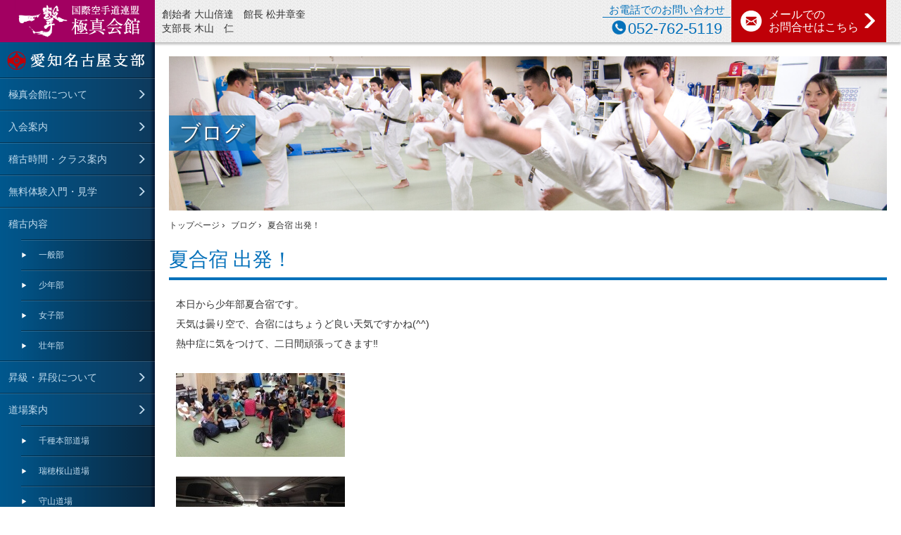

--- FILE ---
content_type: text/html; charset=UTF-8
request_url: http://www.kyokushin-nagoyacentral.com/archives/967
body_size: 7349
content:
<!doctype html>
<html>
  <head>
  <meta charset="UTF-8">
  <meta name="viewport" content="width=device-width, initial-scale=1.0,user-scalable=no">
  <meta name="format-detection" content="telephone=no">
  <title>夏合宿 出発！｜第8回世界チャンピオンの木山仁が丁寧に指導する極真会館名古屋中央支部</title>
  <link rel="stylesheet" href="http://www.kyokushin-nagoyacentral.com/wp-content/themes/rollsif/common/css/bootstrap.css">
  <link rel="stylesheet" href="http://www.kyokushin-nagoyacentral.com/wp-content/themes/rollsif/common/css/drawer.css">
  <link rel="stylesheet" href="http://www.kyokushin-nagoyacentral.com/wp-content/themes/rollsif/common/css/style.css">
  <link rel="stylesheet" href="http://www.kyokushin-nagoyacentral.com/wp-content/themes/rollsif/common/css/subpage.css">
  <link rel="stylesheet" href="http://www.kyokushin-nagoyacentral.com/wp-content/themes/rollsif/css/add.css">

  <!-- jquery & iscroll & dropdown -->
  <script src="//ajax.googleapis.com/ajax/libs/jquery/1.11.0/jquery.min.js"></script>
  <script src="//cdnjs.cloudflare.com/ajax/libs/iScroll/5.1.1/iscroll-min.js"></script>
  <script src="http://www.kyokushin-nagoyacentral.com/wp-content/themes/rollsif/common/js/biggerlink.js"></script>
  <script src="http://www.kyokushin-nagoyacentral.com/wp-content/themes/rollsif/common/js/jquery.heightLine.js"></script>
  <script src="http://www.kyokushin-nagoyacentral.com/wp-content/themes/rollsif/common/js/smoothScroll.js"></script>
  
  <script type="text/javascript" src="//webfont.fontplus.jp/accessor/script/fontplus.js?panpmFCLhyc%3D&aa=1" charset="utf-8"></script>

  <!-- drawer js -->
  <script src="http://www.kyokushin-nagoyacentral.com/wp-content/themes/rollsif/common/js/jquery.drawer.js"></script>

  <script src="http://www.kyokushin-nagoyacentral.com/wp-content/themes/rollsif/common/js/site.js"></script>

    <link rel="shortcut icon" href="http://www.kyokushin-nagoyacentral.com/wp-content/themes/rollsif/favicon.ico">

    <meta name="description" itemprop="description" content="本日から少年部夏合宿です。 天気は曇り空で、合宿にはちょうど良い天気ですかね(^^) 熱中症に気をつけて、二日間頑張ってきます‼︎" />
  <meta name="keywords" itemprop="keywords" content="極真,名古屋,空手,道場,愛知,極真会館" />

    <meta property="og:title" content="夏合宿 出発！｜第8回世界チャンピオンの木山仁が丁寧に指導する極真会館名古屋中央支部" />
  <meta property="og:url" content="http://www.kyokushin-nagoyacentral.com/archives/967" />
  <meta property="og:image" content="http://www.kyokushin-nagoyacentral.com/wp-content/uploads/20140802-085916.jpg" />
  <meta property="og:site_name" content="国際空手道連盟極真会館 愛知名古屋支部" />
  <meta property="og:description" content="本日から少年部夏合宿です。 天気は曇り空で、合宿にはちょうど良い天気ですかね(^^) 熱中症に気をつけて、二日間頑張ってきます‼︎" />
  <meta property="og:type" content="article" />

  <meta name="twitter:card" content="summary" />
  <meta name="twitter:description" content="本日から少年部夏合宿です。 天気は曇り空で、合宿にはちょうど良い天気ですかね(^^) 熱中症に気をつけて、二日間頑張ってきます‼︎" />
  <meta itemprop="image" content="http://www.kyokushin-nagoyacentral.com/wp-content/uploads/20140802-085916.jpg" />

<script>
  (function(i,s,o,g,r,a,m){i['GoogleAnalyticsObject']=r;i[r]=i[r]||function(){
  (i[r].q=i[r].q||[]).push(arguments)},i[r].l=1*new Date();a=s.createElement(o),
  m=s.getElementsByTagName(o)[0];a.async=1;a.src=g;m.parentNode.insertBefore(a,m)
  })(window,document,'script','//www.google-analytics.com/analytics.js','ga');
  ga('create', 'UA-9217816-48', 'auto');
  ga('require', 'displayfeatures');
  ga('send', 'pageview');
</script>

  <meta name='robots' content='max-image-preview:large' />
<link rel='dns-prefetch' href='//code.jquery.com' />
<link rel='dns-prefetch' href='//secure.gravatar.com' />
<link rel='dns-prefetch' href='//s.w.org' />
<link rel='dns-prefetch' href='//v0.wordpress.com' />
<script type="text/javascript">
window._wpemojiSettings = {"baseUrl":"https:\/\/s.w.org\/images\/core\/emoji\/13.1.0\/72x72\/","ext":".png","svgUrl":"https:\/\/s.w.org\/images\/core\/emoji\/13.1.0\/svg\/","svgExt":".svg","source":{"concatemoji":"http:\/\/www.kyokushin-nagoyacentral.com\/wp-includes\/js\/wp-emoji-release.min.js"}};
/*! This file is auto-generated */
!function(e,a,t){var n,r,o,i=a.createElement("canvas"),p=i.getContext&&i.getContext("2d");function s(e,t){var a=String.fromCharCode;p.clearRect(0,0,i.width,i.height),p.fillText(a.apply(this,e),0,0);e=i.toDataURL();return p.clearRect(0,0,i.width,i.height),p.fillText(a.apply(this,t),0,0),e===i.toDataURL()}function c(e){var t=a.createElement("script");t.src=e,t.defer=t.type="text/javascript",a.getElementsByTagName("head")[0].appendChild(t)}for(o=Array("flag","emoji"),t.supports={everything:!0,everythingExceptFlag:!0},r=0;r<o.length;r++)t.supports[o[r]]=function(e){if(!p||!p.fillText)return!1;switch(p.textBaseline="top",p.font="600 32px Arial",e){case"flag":return s([127987,65039,8205,9895,65039],[127987,65039,8203,9895,65039])?!1:!s([55356,56826,55356,56819],[55356,56826,8203,55356,56819])&&!s([55356,57332,56128,56423,56128,56418,56128,56421,56128,56430,56128,56423,56128,56447],[55356,57332,8203,56128,56423,8203,56128,56418,8203,56128,56421,8203,56128,56430,8203,56128,56423,8203,56128,56447]);case"emoji":return!s([10084,65039,8205,55357,56613],[10084,65039,8203,55357,56613])}return!1}(o[r]),t.supports.everything=t.supports.everything&&t.supports[o[r]],"flag"!==o[r]&&(t.supports.everythingExceptFlag=t.supports.everythingExceptFlag&&t.supports[o[r]]);t.supports.everythingExceptFlag=t.supports.everythingExceptFlag&&!t.supports.flag,t.DOMReady=!1,t.readyCallback=function(){t.DOMReady=!0},t.supports.everything||(n=function(){t.readyCallback()},a.addEventListener?(a.addEventListener("DOMContentLoaded",n,!1),e.addEventListener("load",n,!1)):(e.attachEvent("onload",n),a.attachEvent("onreadystatechange",function(){"complete"===a.readyState&&t.readyCallback()})),(n=t.source||{}).concatemoji?c(n.concatemoji):n.wpemoji&&n.twemoji&&(c(n.twemoji),c(n.wpemoji)))}(window,document,window._wpemojiSettings);
</script>
<style type="text/css">
img.wp-smiley,
img.emoji {
	display: inline !important;
	border: none !important;
	box-shadow: none !important;
	height: 1em !important;
	width: 1em !important;
	margin: 0 0.07em !important;
	vertical-align: -0.1em !important;
	background: none !important;
	padding: 0 !important;
}
</style>
	<link rel='stylesheet' id='wp-block-library-css'  href='http://www.kyokushin-nagoyacentral.com/wp-includes/css/dist/block-library/style.min.css' type='text/css' media='all' />
<style id='wp-block-library-inline-css' type='text/css'>
.has-text-align-justify{text-align:justify;}
</style>
<link rel='stylesheet' id='mediaelement-css'  href='http://www.kyokushin-nagoyacentral.com/wp-includes/js/mediaelement/mediaelementplayer-legacy.min.css' type='text/css' media='all' />
<link rel='stylesheet' id='wp-mediaelement-css'  href='http://www.kyokushin-nagoyacentral.com/wp-includes/js/mediaelement/wp-mediaelement.min.css' type='text/css' media='all' />
<style id='global-styles-inline-css' type='text/css'>
body{--wp--preset--color--black: #000000;--wp--preset--color--cyan-bluish-gray: #abb8c3;--wp--preset--color--white: #ffffff;--wp--preset--color--pale-pink: #f78da7;--wp--preset--color--vivid-red: #cf2e2e;--wp--preset--color--luminous-vivid-orange: #ff6900;--wp--preset--color--luminous-vivid-amber: #fcb900;--wp--preset--color--light-green-cyan: #7bdcb5;--wp--preset--color--vivid-green-cyan: #00d084;--wp--preset--color--pale-cyan-blue: #8ed1fc;--wp--preset--color--vivid-cyan-blue: #0693e3;--wp--preset--color--vivid-purple: #9b51e0;--wp--preset--gradient--vivid-cyan-blue-to-vivid-purple: linear-gradient(135deg,rgba(6,147,227,1) 0%,rgb(155,81,224) 100%);--wp--preset--gradient--light-green-cyan-to-vivid-green-cyan: linear-gradient(135deg,rgb(122,220,180) 0%,rgb(0,208,130) 100%);--wp--preset--gradient--luminous-vivid-amber-to-luminous-vivid-orange: linear-gradient(135deg,rgba(252,185,0,1) 0%,rgba(255,105,0,1) 100%);--wp--preset--gradient--luminous-vivid-orange-to-vivid-red: linear-gradient(135deg,rgba(255,105,0,1) 0%,rgb(207,46,46) 100%);--wp--preset--gradient--very-light-gray-to-cyan-bluish-gray: linear-gradient(135deg,rgb(238,238,238) 0%,rgb(169,184,195) 100%);--wp--preset--gradient--cool-to-warm-spectrum: linear-gradient(135deg,rgb(74,234,220) 0%,rgb(151,120,209) 20%,rgb(207,42,186) 40%,rgb(238,44,130) 60%,rgb(251,105,98) 80%,rgb(254,248,76) 100%);--wp--preset--gradient--blush-light-purple: linear-gradient(135deg,rgb(255,206,236) 0%,rgb(152,150,240) 100%);--wp--preset--gradient--blush-bordeaux: linear-gradient(135deg,rgb(254,205,165) 0%,rgb(254,45,45) 50%,rgb(107,0,62) 100%);--wp--preset--gradient--luminous-dusk: linear-gradient(135deg,rgb(255,203,112) 0%,rgb(199,81,192) 50%,rgb(65,88,208) 100%);--wp--preset--gradient--pale-ocean: linear-gradient(135deg,rgb(255,245,203) 0%,rgb(182,227,212) 50%,rgb(51,167,181) 100%);--wp--preset--gradient--electric-grass: linear-gradient(135deg,rgb(202,248,128) 0%,rgb(113,206,126) 100%);--wp--preset--gradient--midnight: linear-gradient(135deg,rgb(2,3,129) 0%,rgb(40,116,252) 100%);--wp--preset--duotone--dark-grayscale: url('#wp-duotone-dark-grayscale');--wp--preset--duotone--grayscale: url('#wp-duotone-grayscale');--wp--preset--duotone--purple-yellow: url('#wp-duotone-purple-yellow');--wp--preset--duotone--blue-red: url('#wp-duotone-blue-red');--wp--preset--duotone--midnight: url('#wp-duotone-midnight');--wp--preset--duotone--magenta-yellow: url('#wp-duotone-magenta-yellow');--wp--preset--duotone--purple-green: url('#wp-duotone-purple-green');--wp--preset--duotone--blue-orange: url('#wp-duotone-blue-orange');--wp--preset--font-size--small: 13px;--wp--preset--font-size--medium: 20px;--wp--preset--font-size--large: 36px;--wp--preset--font-size--x-large: 42px;}.has-black-color{color: var(--wp--preset--color--black) !important;}.has-cyan-bluish-gray-color{color: var(--wp--preset--color--cyan-bluish-gray) !important;}.has-white-color{color: var(--wp--preset--color--white) !important;}.has-pale-pink-color{color: var(--wp--preset--color--pale-pink) !important;}.has-vivid-red-color{color: var(--wp--preset--color--vivid-red) !important;}.has-luminous-vivid-orange-color{color: var(--wp--preset--color--luminous-vivid-orange) !important;}.has-luminous-vivid-amber-color{color: var(--wp--preset--color--luminous-vivid-amber) !important;}.has-light-green-cyan-color{color: var(--wp--preset--color--light-green-cyan) !important;}.has-vivid-green-cyan-color{color: var(--wp--preset--color--vivid-green-cyan) !important;}.has-pale-cyan-blue-color{color: var(--wp--preset--color--pale-cyan-blue) !important;}.has-vivid-cyan-blue-color{color: var(--wp--preset--color--vivid-cyan-blue) !important;}.has-vivid-purple-color{color: var(--wp--preset--color--vivid-purple) !important;}.has-black-background-color{background-color: var(--wp--preset--color--black) !important;}.has-cyan-bluish-gray-background-color{background-color: var(--wp--preset--color--cyan-bluish-gray) !important;}.has-white-background-color{background-color: var(--wp--preset--color--white) !important;}.has-pale-pink-background-color{background-color: var(--wp--preset--color--pale-pink) !important;}.has-vivid-red-background-color{background-color: var(--wp--preset--color--vivid-red) !important;}.has-luminous-vivid-orange-background-color{background-color: var(--wp--preset--color--luminous-vivid-orange) !important;}.has-luminous-vivid-amber-background-color{background-color: var(--wp--preset--color--luminous-vivid-amber) !important;}.has-light-green-cyan-background-color{background-color: var(--wp--preset--color--light-green-cyan) !important;}.has-vivid-green-cyan-background-color{background-color: var(--wp--preset--color--vivid-green-cyan) !important;}.has-pale-cyan-blue-background-color{background-color: var(--wp--preset--color--pale-cyan-blue) !important;}.has-vivid-cyan-blue-background-color{background-color: var(--wp--preset--color--vivid-cyan-blue) !important;}.has-vivid-purple-background-color{background-color: var(--wp--preset--color--vivid-purple) !important;}.has-black-border-color{border-color: var(--wp--preset--color--black) !important;}.has-cyan-bluish-gray-border-color{border-color: var(--wp--preset--color--cyan-bluish-gray) !important;}.has-white-border-color{border-color: var(--wp--preset--color--white) !important;}.has-pale-pink-border-color{border-color: var(--wp--preset--color--pale-pink) !important;}.has-vivid-red-border-color{border-color: var(--wp--preset--color--vivid-red) !important;}.has-luminous-vivid-orange-border-color{border-color: var(--wp--preset--color--luminous-vivid-orange) !important;}.has-luminous-vivid-amber-border-color{border-color: var(--wp--preset--color--luminous-vivid-amber) !important;}.has-light-green-cyan-border-color{border-color: var(--wp--preset--color--light-green-cyan) !important;}.has-vivid-green-cyan-border-color{border-color: var(--wp--preset--color--vivid-green-cyan) !important;}.has-pale-cyan-blue-border-color{border-color: var(--wp--preset--color--pale-cyan-blue) !important;}.has-vivid-cyan-blue-border-color{border-color: var(--wp--preset--color--vivid-cyan-blue) !important;}.has-vivid-purple-border-color{border-color: var(--wp--preset--color--vivid-purple) !important;}.has-vivid-cyan-blue-to-vivid-purple-gradient-background{background: var(--wp--preset--gradient--vivid-cyan-blue-to-vivid-purple) !important;}.has-light-green-cyan-to-vivid-green-cyan-gradient-background{background: var(--wp--preset--gradient--light-green-cyan-to-vivid-green-cyan) !important;}.has-luminous-vivid-amber-to-luminous-vivid-orange-gradient-background{background: var(--wp--preset--gradient--luminous-vivid-amber-to-luminous-vivid-orange) !important;}.has-luminous-vivid-orange-to-vivid-red-gradient-background{background: var(--wp--preset--gradient--luminous-vivid-orange-to-vivid-red) !important;}.has-very-light-gray-to-cyan-bluish-gray-gradient-background{background: var(--wp--preset--gradient--very-light-gray-to-cyan-bluish-gray) !important;}.has-cool-to-warm-spectrum-gradient-background{background: var(--wp--preset--gradient--cool-to-warm-spectrum) !important;}.has-blush-light-purple-gradient-background{background: var(--wp--preset--gradient--blush-light-purple) !important;}.has-blush-bordeaux-gradient-background{background: var(--wp--preset--gradient--blush-bordeaux) !important;}.has-luminous-dusk-gradient-background{background: var(--wp--preset--gradient--luminous-dusk) !important;}.has-pale-ocean-gradient-background{background: var(--wp--preset--gradient--pale-ocean) !important;}.has-electric-grass-gradient-background{background: var(--wp--preset--gradient--electric-grass) !important;}.has-midnight-gradient-background{background: var(--wp--preset--gradient--midnight) !important;}.has-small-font-size{font-size: var(--wp--preset--font-size--small) !important;}.has-medium-font-size{font-size: var(--wp--preset--font-size--medium) !important;}.has-large-font-size{font-size: var(--wp--preset--font-size--large) !important;}.has-x-large-font-size{font-size: var(--wp--preset--font-size--x-large) !important;}
</style>
<link rel='stylesheet' id='jetpack_css-css'  href='http://www.kyokushin-nagoyacentral.com/wp-content/plugins/jetpack/css/jetpack.css' type='text/css' media='all' />
<link rel="https://api.w.org/" href="http://www.kyokushin-nagoyacentral.com/wp-json/" /><link rel="alternate" type="application/json" href="http://www.kyokushin-nagoyacentral.com/wp-json/wp/v2/posts/967" /><link rel="canonical" href="http://www.kyokushin-nagoyacentral.com/archives/967" />
<link rel="alternate" type="application/json+oembed" href="http://www.kyokushin-nagoyacentral.com/wp-json/oembed/1.0/embed?url=http%3A%2F%2Fwww.kyokushin-nagoyacentral.com%2Farchives%2F967" />
<link rel="alternate" type="text/xml+oembed" href="http://www.kyokushin-nagoyacentral.com/wp-json/oembed/1.0/embed?url=http%3A%2F%2Fwww.kyokushin-nagoyacentral.com%2Farchives%2F967&#038;format=xml" />
<style>img#wpstats{display:none}</style>
	<!-- ## NXS/OG ## --><!-- ## NXSOGTAGS ## --><!-- ## NXS/OG ## -->
<!-- Google tag (gtag.js) -->
<script async src="https://www.googletagmanager.com/gtag/js?id=G-SGE89QFZ65"></script>
<script>
  window.dataLayer = window.dataLayer || [];
  function gtag(){dataLayer.push(arguments);}
  gtag('js', new Date());

  gtag('config', 'G-SGE89QFZ65');
</script>
	<!-- Google Tag Manager -->
<script>(function(w,d,s,l,i){w[l]=w[l]||[];w[l].push({'gtm.start':
new Date().getTime(),event:'gtm.js'});var f=d.getElementsByTagName(s)[0],
j=d.createElement(s),dl=l!='dataLayer'?'&l='+l:'';j.async=true;j.src=
'https://www.googletagmanager.com/gtm.js?id='+i+dl;f.parentNode.insertBefore(j,f);
})(window,document,'script','dataLayer','GTM-52PDR7G');</script>
<!-- End Google Tag Manager -->
</head>
  <body class="post-template-default single single-post postid-967 single-format-standard drawer drawer-right drawer-responsive blog">
    <header id="header">
  <p class="logo"><a href="http://www.kyokushin-nagoyacentral.com"><img src="http://www.kyokushin-nagoyacentral.com/wp-content/themes/rollsif/common/img/symbol/logo.png" width="220" height="60" alt="国際空手道連盟 極真会館" class="img-responsive"></a></p>
  <p class="credit"> 創始者 大山倍達　館長 松井章奎<br>
    支部長 木山　仁 </p>
  <div class="contact hidden-xs ">
    <dl class="tel">
      <dt>お電話でのお問い合わせ</dt>
      <dd>052-762-5119</dd>
    </dl>
    <!--p class="mail open_contact" linkto="http://www.kyokushin-nagoyacentral.com/form/form.php"><a href="javascript:void(0)">メールでの<br>
      お問合せはこちら<span class="glyphicon glyphicon-menu-right" aria-hidden="true"></span></a></p-->
	<p class="mail"><a href="mailto:nagoya.central2005@gmail.com">メールでの<br>
      お問合せはこちら<span class="glyphicon glyphicon-menu-right" aria-hidden="true"></span></a></p>
  </div>
  <div class="drawer-toggle drawer-hamburger visible-xs"><img src="http://www.kyokushin-nagoyacentral.com/wp-content/themes/rollsif/common/img/symbol/memu.png" width="50" height="58" alt="MENU" class="img-responsive"></div>
</header>

    <div class="container_wrap clearfix">
      <div class="drawer-overlay" id="main">
        <div id="mainVisual">
          <h2>ブログ</h2>
        </div>

        <ul itemscope itemtype="http://data-vocabulary.org/Breadcrumb" class="breadcrumbs">
          <li><a href="http://www.kyokushin-nagoyacentral.com" itemprop="url"><span itemprop="title">トップページ</span></a></li>
          <li><a href="http://www.kyokushin-nagoyacentral.com/blog" itemprop="url"><span itemprop="title">ブログ</span></a></li>
          <li>夏合宿 出発！</li>
        </ul>

      <section class="entry">
        <div class="heading2">
          <h1>夏合宿 出発！</h1>
        </div>
        <div class="container">
          <section class="row">
            <div class="col-md-12">
            <p>本日から少年部夏合宿です。<br />
天気は曇り空で、合宿にはちょうど良い天気ですかね(^^)<br />
熱中症に気をつけて、二日間頑張ってきます‼︎</p>
<p><a href="http://www.kyokushin-nagoyacentral.com/wp-content/uploads/20140802-085908.jpg"><img src="http://www.kyokushin-nagoyacentral.com/wp-content/uploads/20140802-085908.jpg" alt="20140802-085908.jpg" class="alignnone size-full" /></a></p>
<p><a href="http://www.kyokushin-nagoyacentral.com/wp-content/uploads/20140802-085916.jpg"><img src="http://www.kyokushin-nagoyacentral.com/wp-content/uploads/20140802-085916.jpg" alt="20140802-085916.jpg" class="alignnone size-full" /></a></p>
            <div class="meta">
              2014.08.02｜<a href="http://www.kyokushin-nagoyacentral.com/archives/category/info" rel="category tag">お知らせ</a>            </div>
            </div>
          </section>
        </div>
      </section>

      <div class="wp-pagenavi">
        <div class="navi-next">
          <a href="http://www.kyokushin-nagoyacentral.com/archives/968" rel="next">‹ 到着！</a>        </div>
        <div class="navi-prev">
          <a href="http://www.kyokushin-nagoyacentral.com/archives/966" rel="prev">第12回全東海大会 入賞者一覧 ›</a>        </div>
      </div>

                <div class="pagetop">
          <a href="#header">ページの先頭へ戻る<span class="glyphicon glyphicon-menu-up" aria-hidden="true"></span></a>
        </div>

      </div>
            <div class="drawer-main drawer-default" id="gNav">
        <nav class="drawer-nav" role="navigation">
          <p class="logo"><a href="http://www.kyokushin-nagoyacentral.com"><img src="http://www.kyokushin-nagoyacentral.com/wp-content/themes/rollsif/common/img/symbol/logo_nagoya.png" width="195" height="27" alt="名古屋中央支部"></a></p>
          <ul class="contentsNav">
            <li><a href="http://www.kyokushin-nagoyacentral.com/about">極真会館について</a></li>
            <li><a href="http://www.kyokushin-nagoyacentral.com/first">入会案内</a></li>
            <li><a href="http://www.kyokushin-nagoyacentral.com/class">稽古時間・クラス案内</a></li>
            <li><a href="http://www.kyokushin-nagoyacentral.com/first#heading2">無料体験入門・見学</a></li>
            <li><span>稽古内容</span>
              <ul>
                <li><a href="http://www.kyokushin-nagoyacentral.com/practice/general">一般部</a></li>
                <li><a href="http://www.kyokushin-nagoyacentral.com/practice/kids">少年部</a></li>
                <li><a href="http://www.kyokushin-nagoyacentral.com/practice/female">女子部</a></li>
                <li><a href="http://www.kyokushin-nagoyacentral.com/practice/prime">壮年部</a></li>
              </ul>
            </li>
            <li><a href="http://www.kyokushin-nagoyacentral.com/up">昇級・昇段について</a></li>
            <li><a href="http://www.kyokushin-nagoyacentral.com/information">道場案内</a>
              <ul>
                <li><a href="http://www.kyokushin-nagoyacentral.com/information#chikusa">千種本部道場</a></li>
                <li><a href="http://www.kyokushin-nagoyacentral.com/information#mizuho">瑞穂桜山道場</a></li>
                <!--li><a href="http://www.kyokushin-nagoyacentral.com/information#tsurumai">鶴舞道場</a></li-->
				<li><a href="http://www.kyokushin-nagoyacentral.com/information#moriyama">守⼭道場</a></li>
				<li><a href="http://www.kyokushin-nagoyacentral.com/information#fujigaoka">藤が丘教室</a></li>
				<li><a href="http://www.kyokushin-nagoyacentral.com/information#tempaku">天⽩教室</a></li>
              </ul>
            </li>
            <li><a href="http://www.kyokushin-nagoyacentral.com/master">支部長紹介</a></li>
            <li><a href="http://www.kyokushin-nagoyacentral.com/branch">世界・全国支部</a></li>
            <li class="" ><a href="mailto:nagoya.central2005@gmail.com">お問合せ</a></li>
          </ul>
          <dl class="blogNav">
            <dt><img src="http://www.kyokushin-nagoyacentral.com/wp-content/themes/rollsif/common/img/fig/blog.jpg" width="200" height="113" alt=""><a href="http://www.kyokushin-nagoyacentral.com/blog">ブログ</a></dt>
            <dd>
              <ul>
                <li><a href="http://www.kyokushin-nagoyacentral.com/archives/category/info">お知らせ</a></li>
                <li><a href="http://www.kyokushin-nagoyacentral.com/archives/category/chikusa">千種本部道場</a></li>
                <li><a href="http://www.kyokushin-nagoyacentral.com/archives/category/sakurayama">瑞穂桜山道場</a></li>
                <!--li><a href="http://www.kyokushin-nagoyacentral.com/archives/category/tsurumai">鶴舞道場</a></li-->
                <li><a href="http://www.kyokushin-nagoyacentral.com/archives/category/lodge">合宿</a></li>
                <li><a href="http://www.kyokushin-nagoyacentral.com/archives/category/review">審査会</a></li>
                <li><a href="http://www.kyokushin-nagoyacentral.com/archives/category/result">大会結果</a></li>
              </ul>
            </dd>
          </dl>
          <aside class="banners">
            <a href="http://www.kyokushinkaikan.org/" target="_blank">
              <img src="http://www.kyokushin-nagoyacentral.com/wp-content/themes/rollsif/common/img/banner/ichigeki_l.png" width="200" height="187" alt="">
            </a>
            <!--a href="http://www.kyokushin-nagoyacentral.com/branch#tokai">
              <img src="http://www.kyokushin-nagoyacentral.com/wp-content/themes/rollsif/common/img/banner/tokai_area.png" width="200" height="94" alt="">
              </a-->
          </aside>
          <div class="contact">
            <dl class="tel">
              <dt>お電話でのお問い合わせ</dt>
              <dd>052-762-5119</dd>
            </dl>
            <p class="mail"><a href="mailto:nagoya.central2005@gmail.com">メールでの<br>
              お問合せはこちら<span class="glyphicon glyphicon-menu-right" aria-hidden="true"></span></a></p>
          </div>
          <!--aside class="banners"> <a href="http://media8.org/" target="_blank"><img src="http://www.kyokushin-nagoyacentral.com/wp-content/themes/rollsif/common/img/banner/media8_l.jpg" width="200" height="294" alt=""></a> </aside-->
			<aside class="banners"> <a href="https://www.kyokushin.net/" target="_blank"><img src="http://www.kyokushin-nagoyacentral.com/wp-content/themes/rollsif/common/img/banner/kyokushinonline-banner.jpg" width="200" height="108" alt=""></a> </aside>	
		
          <div class="drawer-footer"><span></span></div>
        </nav>
      </div>
    </div>

    <footer>
  <p class="logo hidden-xs"><img src="http://www.kyokushin-nagoyacentral.com/wp-content/themes/rollsif/common/img/symbol/logo_nagoya_caption.png" width="180" height="42" alt="国際空手道連盟極真会館 愛知名古屋支部"></p>
  <div class="contents_siteMap hidden-xs">
    <div class="inner">
      <ul>
        <li><a href="http://www.kyokushin-nagoyacentral.com/about">極真会館について</a></li>
        <li><a href="http://www.kyokushin-nagoyacentral.com/first">入会案内</a></li>
        <li><a href="http://www.kyokushin-nagoyacentral.com/class">稽古時間・クラス案内</a></li>
        <li><a href="http://www.kyokushin-nagoyacentral.com/first#heading2">無料体験入門・見学</a></li>
      </ul>
      <ul>
        <li><a href="http://www.kyokushin-nagoyacentral.com/practice/general">一般部</a></li>
        <li><a href="http://www.kyokushin-nagoyacentral.com/practice/kids">少年部</a></li>
        <li><a href="http://www.kyokushin-nagoyacentral.com/practice/female">女子部</a></li>
        <li><a href="http://www.kyokushin-nagoyacentral.com/practice/prime">壮年部</a></li>
      </ul>
      <ul>
        <li><a href="http://www.kyokushin-nagoyacentral.com/up">昇級・昇段について</a></li>
        <li><a href="http://www.kyokushin-nagoyacentral.com/information">道場案内</a></li>
        <li><a href="http://www.kyokushin-nagoyacentral.com/master">支部長紹介</a></li>
      </ul>
      <ul>
        <li><a href="http://www.kyokushin-nagoyacentral.com/branch">世界・全国支部</a></li>
        <li><a href="http://www.kyokushin-nagoyacentral.com/blog">ブログ</a></li>
        <li><a href="mailto:nagoya.central2005@gmail.com" class="">お問合せ</a></li>
        <li><a href="http://www.kyokushin-nagoyacentral.com/privacy">個人情報保護方針</a></li>
      </ul>
    </div>
  </div>
  <p class="copyright text-center">Copyright © 2014 国際空手道連盟 極真会館 愛知名古屋支部 All Rights Reserved</p>
</footer>
    <div id="contact_dialog">
  <div class="contact_form">
    <div id="iframe_container"></div>
  </div>
</div>
<div id="dialog_overlay"></div>
  </body>
</html>


--- FILE ---
content_type: text/css
request_url: http://www.kyokushin-nagoyacentral.com/wp-content/themes/rollsif/common/css/drawer.css
body_size: 3361
content:
/*!
 * jquery-drawer - A small CSS3 and jQuery plugin for app style drawer menu.
 * @version v2.4.0
 * @link    http://git.blivesta.com/drawer
 * @author  blivesta
 * @license MIT
 */
body.drawer-navbar.drawer-fixed {
  padding-top: 0; }

.drawer-main {
  position: fixed;
  z-index: 5300;
  top: 0;
  overflow: hidden;
  width: 280px;
  height: 100%; }
  .drawer-left .drawer-main {
    left: -280px;
    -webkit-transition: -webkit-transform 0.4s cubic-bezier(0.19, 1, 0.22, 1);
         -o-transition: -o-transform 0.4s cubic-bezier(0.19, 1, 0.22, 1);
            transition: transform 0.4s cubic-bezier(0.19, 1, 0.22, 1);
    -webkit-transform: translate3d(-280px, 0px, 0px);
            transform: translate3d(-280px, 0px, 0px); }
  .drawer-left.drawer-open .drawer-main {
    left: 0;
    -webkit-transform: translate3d(0px, 0px, 0px);
            transform: translate3d(0px, 0px, 0px); }
  .drawer-right .drawer-main {
    right: -280px;
    -webkit-transition: -webkit-transform 0.4s cubic-bezier(0.19, 1, 0.22, 1);
         -o-transition: -o-transform 0.4s cubic-bezier(0.19, 1, 0.22, 1);
            transition: transform 0.4s cubic-bezier(0.19, 1, 0.22, 1);
    -webkit-transform: translate3d(280px, 0px, 0px);
            transform: translate3d(280px, 0px, 0px); }
  .drawer-right.drawer-open .drawer-main {
    right: 0;
    -webkit-transform: translate3d(0px, 0px, 0px);
            transform: translate3d(0px, 0px, 0px); }
  .drawer-top .drawer-main {
    width: 100%;
    height: auto;
    max-height: 100%;
    -webkit-transition: -webkit-transform 0.4s cubic-bezier(0.19, 1, 0.22, 1);
         -o-transition: -o-transform 0.4s cubic-bezier(0.19, 1, 0.22, 1);
            transition: transform 0.4s cubic-bezier(0.19, 1, 0.22, 1);
    -webkit-transform: translate3d(0, -100%, 0px);
            transform: translate3d(0, -100%, 0px); }
  .drawer-top.drawer-open .drawer-main {
    -webkit-transform: translate3d(0, 0, 0px);
            transform: translate3d(0, 0, 0px); }

.drawer-overlay {
  position: relative; }

.drawer-left .drawer-hamburger {
  left: 0;
  -webkit-transform: translateX(0px) translateY(0px);
      -ms-transform: translateX(0px) translateY(0px);
       -o-transform: translateX(0px) translateY(0px);
          transform: translateX(0px) translateY(0px); }

.drawer-left.drawer-open .drawer-hamburger {
  -webkit-transform: translateX(280px) translateY(0px);
      -ms-transform: translateX(280px) translateY(0px);
       -o-transform: translateX(280px) translateY(0px);
          transform: translateX(280px) translateY(0px); }

.drawer-right .drawer-hamburger {
  right: 0;
  -webkit-transform: translateX(0px) translateY(0px);
      -ms-transform: translateX(0px) translateY(0px);
       -o-transform: translateX(0px) translateY(0px);
          transform: translateX(0px) translateY(0px); }

.drawer-right.drawer-open .drawer-hamburger {
  -webkit-transform: translateX(-280px) translateY(0px);
      -ms-transform: translateX(-280px) translateY(0px);
       -o-transform: translateX(-280px) translateY(0px);
          transform: translateX(-280px) translateY(0px); }

.drawer-top .drawer-hamburger {
  right: 0; }

.drawer-top.drawer-open .drawer-hamburger {
  z-index: 5400;
  right: 0; }

.drawer-overlay-upper {
  position: fixed;
  z-index: 5200;
  height: 100%;
  width: 100%;
  left: 0;
  top: 0;
  display: none;
  background-color: #000000;
  background-color: rgba(0, 0, 0, 0.5); }
  .drawer-open .drawer-overlay-upper {
    display: block !important; }

.drawer-hamburger {
  border: 0;
  background: 0;
  position: fixed;
  display: block;
  top: 0;
  padding: 20px;
  width: 70px;
  height: 70px;
  background-color: transparent;
  border: 0;
  z-index: 5100;
  outline: 0; }
  .drawer-hamburger:hover {
    cursor: pointer; }

.drawer-hamburger-icon {
  position: relative;
  display: block;
  margin-top: 10px; }
  .drawer-hamburger-icon, .drawer-hamburger-icon:before, .drawer-hamburger-icon:after {
    height: 3px;
    width: 100%;
    border-radius: 1px;
    background-color: #ddd;
    -webkit-transition: all 0.4s cubic-bezier(0.19, 1, 0.22, 1);
         -o-transition: all 0.4s cubic-bezier(0.19, 1, 0.22, 1);
            transition: all 0.4s cubic-bezier(0.19, 1, 0.22, 1); }
  .drawer-hamburger-icon:before, .drawer-hamburger-icon:after {
    position: absolute;
    content: " ";
    top: -10px;
    left: 0; }
  .drawer-hamburger-icon:after {
    top: 10px; }
  .drawer-open .drawer-hamburger-icon {
    background-color: transparent; }
  .drawer-open .drawer-hamburger-icon:before, .drawer-open .drawer-hamburger-icon:after {
    top: 0; }
  .drawer-open .drawer-hamburger-icon:before {
    -webkit-transform: rotate(45deg);
        -ms-transform: rotate(45deg);
         -o-transform: rotate(45deg);
            transform: rotate(45deg); }
  .drawer-open .drawer-hamburger-icon:after {
    -webkit-transform: rotate(-45deg);
        -ms-transform: rotate(-45deg);
         -o-transform: rotate(-45deg);
            transform: rotate(-45deg); }

.drawer-default {
  background-color: #222;
  -webkit-box-shadow: inset 0 0px 0px #000000;
  -webkit-box-shadow: inset 0 0px 0px rgba(0, 0, 0, 0.5);
          box-shadow: inset 0 0px 0px #000000;
          box-shadow: inset 0 0px 0px rgba(0, 0, 0, 0.5); }
  .drawer-default + .drawer-overlay {
    background-color: #fff; }
  .drawer-default li, .drawer-default a, .drawer-default .drawer-brand {
    position: relative;
    display: block; }
  .drawer-default a {
    text-decoration: none; }
    .drawer-default a:hover, .drawer-default a:focus {
      text-decoration: underline; }
  .drawer-default .drawer-brand a {
    padding: 20px 15px;
    color: #fff;
    font-size: 22px; }
    .drawer-default .drawer-brand a:hover {
      color: #555; }
  .drawer-default .drawer-brand > img {
    display: block; }
  .drawer-default .drawer-footer {
    position: relative;
    padding: 0 15px;
    height: 50px;
    line-height: 50px;
    background-color: transparent; }
    .drawer-default .drawer-footer span:before,
    .drawer-default .drawer-footer span:after {
      content: " ";
      display: block; }
  .drawer-default ul {
    margin: 0;
    padding: 0;
    list-style: none; }
  .drawer-default .drawer-menu-item {
    padding: 15px 15px 0;
    font-size: 18px;
    color: #555; }
    .drawer-default .drawer-menu-item.disabled a {
      color: #333; }
      .drawer-default .drawer-menu-item.disabled a:hover, .drawer-default .drawer-menu-item.disabled a:focus {
        cursor: not-allowed;
        color: #333;
        background-color: transparent; }
    .drawer-default .drawer-menu-item a {
      color: #888; }
      .drawer-default .drawer-menu-item a:hover, .drawer-default .drawer-menu-item a:focus {
        color: #fff;
        background-color: transparent; }
      .drawer-default .drawer-menu-item a img {
        max-width: none; }
  .drawer-default .drawer-submenu {
    margin-bottom: 20px; }
    .drawer-default .drawer-submenu:last-child {
      margin-bottom: 0; }
  .drawer-default .drawer-submenu-item {
    padding: 0; }
    .drawer-default .drawer-submenu-item a {
      height: 50px;
      line-height: 50px;
      font-size: 14px; }
      .drawer-default .drawer-submenu-item a:hover, .drawer-default .drawer-submenu-item a:focus {
        color: #fff; }
  .drawer-default .dropdown-menu {
    position: absolute;
    display: none;
    z-index: 5000;
    background-color: #222;
    border: 0;
    -webkit-box-shadow: none;
            box-shadow: none; }
    .drawer-default .dropdown-menu > li > a {
      padding: 0 !important; }
  .drawer-default .dropdown.open > .dropdown-menu {
    position: static;
    display: block;
    float: none;
    width: auto; }
  @media (max-width: 767px) {
    .drawer-default a:hover, .drawer-default a:focus {
      color: #888 !important;
      text-decoration: none; } }

.drawer-navbar-default {
  background-color: #222;
  -webkit-box-shadow: inset 0 0px 0px #000000;
  -webkit-box-shadow: inset 0 0px 0px rgba(0, 0, 0, 0.5);
          box-shadow: inset 0 0px 0px #000000;
          box-shadow: inset 0 0px 0px rgba(0, 0, 0, 0.5); }
  .drawer-navbar-default + .drawer-overlay {
    background-color: #fff; }
  .drawer-navbar-default li, .drawer-navbar-default a, .drawer-navbar-default .drawer-brand {
    position: relative;
    display: block; }
  .drawer-navbar-default a {
    text-decoration: none;
    outline: 0; }
    .drawer-navbar-default a:hover, .drawer-navbar-default a:focus {
      text-decoration: none; }
  .drawer-navbar-default .drawer-brand a {
    padding: 20px 15px;
    color: #fff;
    font-size: 22px; }
    .drawer-navbar-default .drawer-brand a:hover, .drawer-navbar-default .drawer-brand a:focus {
      color: #555; }
  .drawer-navbar-default .drawer-brand > img {
    display: block; }
  .drawer-navbar-default .drawer-footer {
    position: relative;
    padding: 0 15px;
    height: 50px;
    line-height: 50px;
    background-color: transparent; }
    .drawer-navbar-default .drawer-footer span:before,
    .drawer-navbar-default .drawer-footer span:after {
      content: " ";
      display: block; }
  .drawer-navbar-default ul {
    margin: 0;
    padding: 0;
    list-style: none; }
  .drawer-navbar-default .drawer-menu.drawer-navbar-right {
    float: none; }
  .drawer-navbar-default .drawer-menu-item {
    padding: 15px 15px 0;
    font-size: 18px;
    color: #555; }
    .drawer-navbar-default .drawer-menu-item.disabled a {
      color: #333; }
      .drawer-navbar-default .drawer-menu-item.disabled a:hover, .drawer-navbar-default .drawer-menu-item.disabled a:focus {
        color: #333;
        background-color: transparent;
        cursor: not-allowed; }
    .drawer-navbar-default .drawer-menu-item a {
      color: #888; }
      .drawer-navbar-default .drawer-menu-item a:hover, .drawer-navbar-default .drawer-menu-item a:focus {
        color: #fff;
        background-color: transparent; }
      .drawer-navbar-default .drawer-menu-item a img {
        max-width: none; }
  .drawer-navbar-default .drawer-submenu {
    margin-bottom: 20px; }
    .drawer-navbar-default .drawer-submenu:last-child {
      margin-bottom: 0; }
  .drawer-navbar-default .drawer-submenu-item {
    padding: 0; }
    .drawer-navbar-default .drawer-submenu-item a {
      height: 50px;
      line-height: 50px;
      font-size: 14px; }
      .drawer-navbar-default .drawer-submenu-item a:hover, .drawer-navbar-default .drawer-submenu-item a:focus {
        color: #fff; }
  .drawer-navbar-default .dropdown-menu {
    position: absolute;
    display: none;
    z-index: 5000;
    top: 100%;
    left: 0;
    background-color: #222;
    border: 0;
    -webkit-box-shadow: none;
            box-shadow: none; }
    .drawer-navbar-default .dropdown-menu > li > a {
      padding: 0 !important; }
  .drawer-navbar-default .dropdown.open > .dropdown-menu {
    display: block; }
  @media (max-width: 767px) {
    .drawer-navbar-default .container {
      padding-left: 0;
      padding-right: 0; }
    .drawer-navbar-default .drawer-menu-item a:hover, .drawer-navbar-default .drawer-menu-item a:focus {
      color: #888;
      text-decoration: none; }
    .drawer-navbar-default .drawer-submenu {
      margin-bottom: 20px; }
      .drawer-navbar-default .drawer-submenu:last-child {
        margin-bottom: 0; }
    .drawer-navbar-default .drawer-submenu-item a:hover, .drawer-navbar-default .drawer-submenu-item a:focus {
      color: #ddd; }
    .drawer-navbar-default .dropdown.open > .dropdown-menu {
      position: static;
      float: none;
      width: auto; } }

.drawer-dropdown .caret,
.drawer-dropdown-hover .caret {
  display: inline-block;
  width: 0;
  height: 0;
  margin-left: 2px;
  vertical-align: middle;
  border-top: 4px solid;
  border-right: 4px solid transparent;
  border-left: 4px solid transparent;
  -webkit-transition: -webkit-transform 0.2s ease, opacity 0.2s ease;
       -o-transition: -o-transform 0.2s ease, opacity 0.2s ease;
          transition: transform 0.2s ease, opacity 0.2s ease;
  -webkit-transform: rotate(0deg);
      -ms-transform: rotate(0deg);
       -o-transform: rotate(0deg);
          transform: rotate(0deg); }

.drawer-dropdown.open .caret,
.drawer-dropdown-hover.open .caret {
  -webkit-transform: rotate(180deg);
      -ms-transform: rotate(180deg);
       -o-transform: rotate(180deg);
          transform: rotate(180deg); }

.dropdown-backdrop {
  position: fixed;
  top: 0;
  right: 0;
  bottom: 0;
  left: 0;
  z-index: 990; }

.sr-only {
  position: absolute;
  width: 1px;
  height: 1px;
  margin: -1px;
  padding: 0;
  overflow: hidden;
  clip: rect(0, 0, 0, 0);
  border: 0; }

.sr-only-focusable:active, .sr-only-focusable:focus {
  position: static;
  width: auto;
  height: auto;
  margin: 0;
  overflow: visible;
  clip: auto; }

@media (min-width: 768px) {
  .drawer-responsive.drawer-left .drawer-toggle,
  .drawer-responsive.drawer-right .drawer-toggle,
  .drawer-navbar.drawer-left .drawer-toggle,
  .drawer-navbar.drawer-right .drawer-toggle,
  .drawer-navbar.drawer-top .drawer-toggle {
    display: none;
    visibility: hidden; }

  .drawer-responsive.drawer-left .drawer-main {
    left: 0;
    display: block;
    -webkit-transform: none;
        -ms-transform: none;
         -o-transform: none;
            transform: none; }

  .drawer-responsive.drawer-right .drawer-main {
    right: 0;
    display: block;
    -webkit-transform: none;
        -ms-transform: none;
         -o-transform: none;
            transform: none; } }
@media (min-width: 768px) {
  body.drawer-navbar.drawer-fixed {
    padding-top: 50px; }

  .drawer-responsive {
    background-color: #222; }

  .drawer-responsive .drawer-overlay {
    background-color: #fff; }

  .drawer-responsive .container {
    max-width: 618px; }

  .drawer-responsive.drawer-left .drawer-main,
  .drawer-responsive.drawer-right .drawer-main {
    position: absolute;
    width: 150px !important;
    height: auto !important;
    overflow: visible !important; }

  .drawer-responsive.drawer-left .drawer-main {
    float: left; }
  .drawer-responsive.drawer-left .drawer-overlay {
    margin-left: 150px; }

  .drawer-responsive.drawer-right .drawer-main {
    float: right; }
  .drawer-responsive.drawer-right .drawer-overlay {
    margin-right: 150px; }

  .drawer-navbar.drawer-left .drawer-main,
  .drawer-navbar.drawer-right .drawer-main,
  .drawer-navbar.drawer-top .drawer-main {
    position: relative; }

  .drawer-navbar.drawer-static.drawer-left .drawer-main,
  .drawer-navbar.drawer-static.drawer-right .drawer-main,
  .drawer-navbar.drawer-static.drawer-top .drawer-main {
    z-index: 5000; }

  .drawer-navbar.drawer-fixed.drawer-left .drawer-main,
  .drawer-navbar.drawer-fixed.drawer-right .drawer-main,
  .drawer-navbar.drawer-fixed.drawer-top .drawer-main {
    position: fixed;
    z-index: 5100; }

  .drawer-navbar.drawer-left .drawer-main,
  .drawer-navbar.drawer-right .drawer-main,
  .drawer-navbar.drawer-top .drawer-main {
    display: block;
    top: 0;
    left: 0;
    width: 100% !important;
    height: auto !important;
    overflow: visible !important;
    -webkit-transform: none;
        -ms-transform: none;
         -o-transform: none;
            transform: none; }

  .drawer-navbar-default {
    position: relative;
    background-color: #fff;
    border-bottom: 1px solid #ccc; }
    .drawer-navbar-default li, .drawer-navbar-default a, .drawer-navbar-default .drawer-brand {
      float: left; }
    .drawer-navbar-default a {
      padding: 0 15px;
      height: 50px;
      line-height: 50px;
      font-size: 14px; }
    .drawer-navbar-default .drawer-brand a {
      padding: 0 15px;
      color: #555;
      font-size: 90%; }
      .drawer-navbar-default .drawer-brand a:hover, .drawer-navbar-default .drawer-brand a:focus {
        color: #333;
        background-color: #eee; }
    .drawer-navbar-default .drawer-footer {
      display: none; }
    .drawer-navbar-default .drawer-menu.drawer-navbar-right {
      float: right; }
      .drawer-navbar-default .drawer-menu.drawer-navbar-right .dropdown-menu {
        right: 0;
        left: auto; }
    .drawer-navbar-default .drawer-menu-item {
      padding: 0;
      font-size: 14px; }
      .drawer-navbar-default .drawer-menu-item a:hover, .drawer-navbar-default .drawer-menu-item a:focus {
        color: #888;
        background-color: #eee; }
    .drawer-navbar-default .dropdown-menu {
      -webkit-box-shadow: 0 6px 12px #000000;
      -webkit-box-shadow: 0 6px 12px rgba(0, 0, 0, 0.175);
              box-shadow: 0 6px 12px #000000;
              box-shadow: 0 6px 12px rgba(0, 0, 0, 0.175); }
      .drawer-navbar-default .dropdown-menu > li {
        float: none;
        /* for IE7+ */ }
        .drawer-navbar-default .dropdown-menu > li > a {
          width: 160px;
          padding: 0 15px !important;
          /* conflict by cooker */
          color: #fff;
          background-color: #444;
          border-bottom: 1px solid #555;
          opacity: 0.9;
          filter: alpha(opacity=90); }
          .drawer-navbar-default .dropdown-menu > li > a:hover, .drawer-navbar-default .dropdown-menu > li > a:focus {
            color: #999;
            background-color: #333; } }
@media (min-width: 1200px) {
  .drawer-responsive .container {
    max-width: 768px; }

  .drawer-responsive.drawer-left .drawer-main,
  .drawer-responsive.drawer-right .drawer-main {
    width: 280px !important; }

  .drawer-responsive.drawer-left .drawer-overlay {
    margin-left: 280px; }

  .drawer-responsive.drawer-right .drawer-overlay {
    margin-right: 280px; } }



/*# sourceMappingURL=drawer.css.map */

--- FILE ---
content_type: application/javascript
request_url: http://www.kyokushin-nagoyacentral.com/wp-content/themes/rollsif/common/js/site.js
body_size: 1367
content:
//レスポンシブテーブル
$.fn.responsiveTable = (function() {
	var $window = $(window);
	return function() {
		var $el = this;
		var $table = this.find('>table');
		var onResize = function() {
			var width = $table.outerWidth();
			var height = $table.outerHeight();
			var $parent = $el.parent();
			var containerWidth = $parent.width();
			var ratio = containerWidth / width;
			if (ratio < 1) {
				$el.height(height * ratio);
				$table.css('transform', 'scale(' + ratio + ')');
			} else {
				$el.height('');
				$table.css('transform', '');
			}
		};
		$table.css('transformOrigin', '0 0');
		$window.on('resize', onResize);
		onResize();
	};
}());

var util = {
	conf: {
		sp_width: 768
	},
	is_sp: function() {
		var ua = navigator.userAgent;
		return (ua.indexOf('iPhone') >= 0 || ua.indexOf('Android') >= 0);
	},
	is_sp_size: function() {
		return $(window).innerWidth() < 640;
	}
};

// お問合せフォームモーダル
var openContact = function(elem) {
	if (util.is_sp() || util.is_sp_size()) {
		if (elem) {
			// スマホ版
			window.open($(elem).attr('linkto'));
		}
		return false;
	} else {
		//ダイアログを表示
		$('#contact_dialog').show().find('#iframe_container').html('<iframe src="' + $(elem).attr('linkto') + '"></iframe>');
		//オーバーレイ
		$('#dialog_overlay').fadeTo(400, 0.8);
		$('html,body').css('overflow-y', 'hidden');
		//$('html,body').css('height', '100%');
		return false;
	}
};

// モーダルを閉じる
var closeContact = function() {
	jQuery('#contact_dialog').fadeOut('normal', function() {
		jQuery('iframe', this).remove();
	});
	//オーバーレイを削除
	jQuery('#dialog_overlay').hide();
	$('html,body').css('overflow-y', 'auto');
	//$('html,body').css('height', 'auto');

	// Chromeバグ対応
	$('header .linkes .delim').text('　｜　');
	$('.menu_div').css('width', '431px');

	return false;
};

$(window).load(function() {
	if ($.fn['drawer']) {
		$(".drawer").drawer();
	}
	if ($.fn['biggerlink']) {
		$("#topics .thumbnail, .mail, #class ul li, #localLink ul li,#wanted_banner, .branch .news li").biggerlink();
	}
	if ($.fn['heightLine']) {
		$("#topics .container .caption").heightLine();
		$("#dojo .thumbnail").heightLine();
		$(".timetable1 td:not([rowspan])").heightLine();
		$(".timetable2 td:not([rowspan])").heightLine();
	}
	$('.table-responsive').each(function() {
		$(this).responsiveTable();
	});

	// 電話番号
	var ua = navigator.userAgent;
	if(ua.indexOf('iPhone') >= 0 || ua.indexOf('Android') >= 0){
		$('.phone').on('click', function() {
			location.href = $(this).attr('linkto');
			ga('send', 'event', 'tel', 'tap');
		});
	}

	// 高さ調整
	if ($('.drawer-hamburger').css('display') == 'none') {
		$('#main').css('min-height', $('#gNav').height() + 'px');
	}

	// お問い合わせ
	$('.open_contact').on('click', function() {
		openContact(this);
	});
});
